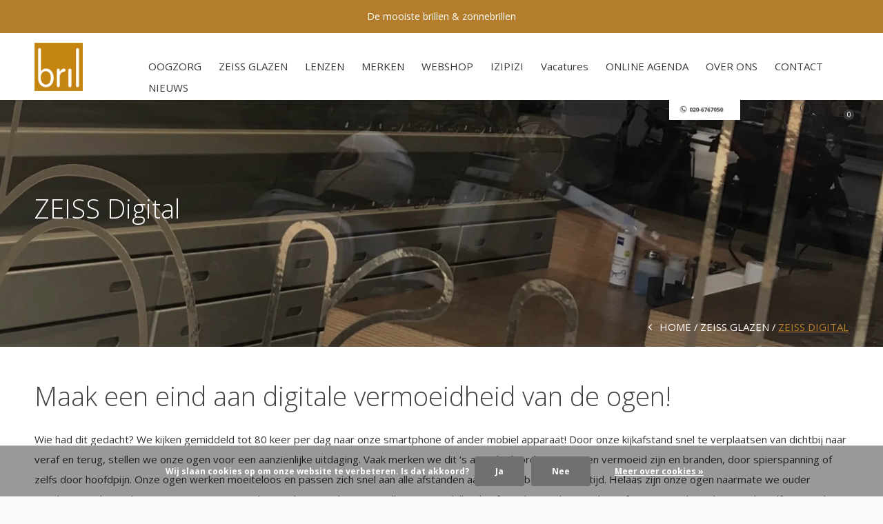

--- FILE ---
content_type: text/html;charset=utf-8
request_url: https://www.brilamsterdam.nl/zeiss-glazen/zeiss-digital/
body_size: 6132
content:
<!doctype html>
<html lang="nl" dir="ltr" class="  white    custom-header-hover  ">
	<head>
    
        
    <meta charset="utf-8"/>
<!-- [START] 'blocks/head.rain' -->
<!--

  (c) 2008-2026 Lightspeed Netherlands B.V.
  http://www.lightspeedhq.com
  Generated: 01-02-2026 @ 02:26:37

-->
<link rel="canonical" href="https://www.brilamsterdam.nl/zeiss-glazen/zeiss-digital/"/>
<link rel="alternate" href="https://www.brilamsterdam.nl/index.rss" type="application/rss+xml" title="Nieuwe producten"/>
<link href="https://cdn.webshopapp.com/assets/cookielaw.css?2025-02-20" rel="stylesheet" type="text/css"/>
<meta name="robots" content="noodp,noydir"/>
<meta property="og:url" content="https://www.brilamsterdam.nl/zeiss-glazen/zeiss-digital/?source=facebook"/>
<meta property="og:site_name" content="BRIL AMSTERDAM"/>
<meta property="og:title" content="ZEISS Digital"/>
<meta property="og:description" content="Maak een eind aan digitale vermoeidheid van de ogen!Wie had dit gedacht? We kijken gemiddeld tot 80 keer per dag naar onze smartphone of ander mobiel apparaat!"/>
<!--[if lt IE 9]>
<script src="https://cdn.webshopapp.com/assets/html5shiv.js?2025-02-20"></script>
<![endif]-->
<!-- [END] 'blocks/head.rain' -->
    
		<meta charset="utf-8">
		<meta http-equiv="x-ua-compatible" content="ie=edge">
		<title>ZEISS Digital - BRIL AMSTERDAM</title>
		<meta name="description" content="Maak een eind aan digitale vermoeidheid van de ogen!Wie had dit gedacht? We kijken gemiddeld tot 80 keer per dag naar onze smartphone of ander mobiel apparaat!">
		<meta name="keywords" content="ZEISS, Digital, bril, brilamsterdam, optometrie, lenzen, myopie management, brilkijktverder, zonnebrillen, dita, jacques marie mage, lindberg, Mykita, Lazare, Sato, Barton Perreira, Moscot, Tom Ford, Ray Ban, Celine, Gucci,  Botega Veneta, Mr Leight">
		<meta name="theme-color" content="#ffffff">
		<meta name="MobileOptimized" content="320">
		<meta name="HandheldFriendly" content="true">
		<meta name="viewport" content="width=device-width, initial-scale=1, maximum-scale=1, viewport-fit=cover, target-densitydpi=device-dpi, shrink-to-fit=no">
		<meta name="author" content="https://www.dmws.nl">
		<link rel="preload" href="https://fonts.googleapis.com/css?family=Open%20Sans:300,400,500,600,700,800,900%7COpen%20Sans:300,400,500,600,700,800,900" as="style">
		<link rel="preload" as="style" href="https://cdn.webshopapp.com/shops/312023/themes/175487/assets/screen.css?20260121120909?39">
    <link rel="preload" as="style" href="https://cdn.webshopapp.com/shops/312023/themes/175487/assets/settings.css?20260121120909">
    		<link rel="preload" as="style" href="https://cdn.webshopapp.com/shops/312023/themes/175487/assets/custom.css?20260121120909">
    <link rel="preload" as="style" href="https://cdn.webshopapp.com/shops/312023/themes/175487/assets/style.css?20260121120909">
		<link rel="preload" as="font" href="https://cdn.webshopapp.com/shops/312023/themes/175487/assets/icomoon.woff2?20260121120909">
		<link rel="preload" as="script" href="https://ajax.googleapis.com/ajax/libs/jquery/1.7.2/jquery.min.js">
		<link rel="preload" as="script" href="https://ajax.googleapis.com/ajax/libs/jqueryui/1.10.1/jquery-ui.min.js">
		<link rel="preload" as="script" href="https://cdn.webshopapp.com/assets/gui.js?2025-02-20">	
		<link rel="preload" as="script" href="https://cdn.webshopapp.com/shops/312023/themes/175487/assets/scripts.js?20260121120909">
		<!--link rel="preload" as="script" href="https://cdn.webshopapp.com/shops/312023/themes/175487/assets/custom.js?20260121120909?110"-->
    <link rel="preload" as="script" href="https://cdn.webshopapp.com/shops/312023/themes/175487/assets/global.js?20260121120909">
    <link href="https://fonts.googleapis.com/css?family=Open%20Sans:300,400,500,600,700,800,900%7COpen%20Sans:300,400,500,600,700,800,900" rel="stylesheet" type="text/css">
		<link rel="stylesheet" media="screen" href="https://cdn.webshopapp.com/shops/312023/themes/175487/assets/screen.css?20260121120909?645">
    <link rel="stylesheet" media="screen" href="https://cdn.webshopapp.com/shops/312023/themes/175487/assets/settings.css?20260121120909">
    <link rel="stylesheet" media="screen" href="https://cdn.webshopapp.com/shops/312023/themes/175487/assets/style.css?20260121120909">
    		<link rel="stylesheet" media="screen" href="https://cdn.webshopapp.com/shops/312023/themes/175487/assets/custom.css?20260121120909">
    		<link rel="icon" type="image/x-icon" href="https://cdn.webshopapp.com/shops/312023/themes/175487/v/364283/assets/favicon.png?20210120163342">
		<link rel="apple-touch-icon" href="https://cdn.webshopapp.com/shops/312023/themes/175487/v/364283/assets/favicon.png?20210120163342">
		<link rel="mask-icon" href="https://cdn.webshopapp.com/shops/312023/themes/175487/v/364283/assets/favicon.png?20210120163342" color="#383838">
		<link rel="manifest" href="https://cdn.webshopapp.com/shops/312023/themes/175487/assets/manifest.json?20260121120909">
		<link rel="preconnect" href="https://ajax.googleapis.com">
		<link rel="preconnect" href="https://cdn.webshopapp.com/">
		<link rel="preconnect" href="https://cdn.webshopapp.com/">	
		<link rel="preconnect" href="https://fonts.googleapis.com">
		<link rel="preconnect" href="https://fonts.gstatic.com" crossorigin>
		<link rel="dns-prefetch" href="https://ajax.googleapis.com">
		<link rel="dns-prefetch" href="https://cdn.webshopapp.com/">
		<link rel="dns-prefetch" href="https://cdn.webshopapp.com/">	
		<link rel="dns-prefetch" href="https://fonts.googleapis.com">
		<link rel="dns-prefetch" href="https://fonts.gstatic.com" crossorigin>
		<meta name="msapplication-config" content="https://cdn.webshopapp.com/shops/312023/themes/175487/assets/browserconfig.xml?20260121120909">
<meta property="og:title" content="ZEISS Digital">
<meta property="og:type" content="website"> 
<meta property="og:description" content="Maak een eind aan digitale vermoeidheid van de ogen!Wie had dit gedacht? We kijken gemiddeld tot 80 keer per dag naar onze smartphone of ander mobiel apparaat!">
<meta property="og:site_name" content="BRIL AMSTERDAM">
<meta property="og:url" content="https://www.brilamsterdam.nl/">
<meta property="og:image" content="https://cdn.webshopapp.com/shops/312023/themes/175487/v/527440/assets/hero-image.jpg?20210406153743">
<meta name="twitter:title" content="ZEISS Digital">
<meta name="twitter:description" content="Maak een eind aan digitale vermoeidheid van de ogen!Wie had dit gedacht? We kijken gemiddeld tot 80 keer per dag naar onze smartphone of ander mobiel apparaat!">
<meta name="twitter:site" content="BRIL AMSTERDAM">
<meta name="twitter:card" content="https://cdn.webshopapp.com/shops/312023/themes/175487/v/1964912/assets/logo.png?20230826154910">
<meta name="twitter:image" content="https://cdn.webshopapp.com/shops/312023/themes/175487/v/527440/assets/hero-image.jpg?20210406153743">
<script type="application/ld+json">
  [
        {
      "@context": "http://schema.org/",
      "@type": "Organization",
      "url": "https://www.brilamsterdam.nl/",
      "name": "BRIL AMSTERDAM",
      "legalName": "BRIL AMSTERDAM",
      "description": "Maak een eind aan digitale vermoeidheid van de ogen!Wie had dit gedacht? We kijken gemiddeld tot 80 keer per dag naar onze smartphone of ander mobiel apparaat!",
      "logo": "https://cdn.webshopapp.com/shops/312023/themes/175487/v/1964912/assets/logo.png?20230826154910",
      "image": "https://cdn.webshopapp.com/shops/312023/themes/175487/v/527440/assets/hero-image.jpg?20210406153743",
      "contactPoint": {
        "@type": "ContactPoint",
        "contactType": "Customer service",
        "telephone": "020-6767050 "
      },
      "address": {
        "@type": "PostalAddress",
        "streetAddress": "Cornelis Schuytstraat 23",
        "addressLocality": "Nederland",
        "postalCode": "1071 JD, Amsterdam",
        "addressCountry": "NL"
      }
      ,
      "aggregateRating": {
          "@type": "AggregateRating",
          "bestRating": "5",
          "worstRating": "1",
          "ratingValue": "4,7",
          "reviewCount": "40",
          "url":"https://www.google.com/search?q=bril+amsterdam&amp;rlz=1C5CHFA_enNL924NL924&amp;oq=bril+amsterdam&amp;aqs=chrome..69i57j0j0i22i30j69i60j69i65l2j69i61j69i60.3027j0j7&amp;sourceid=chrome&amp;ie=UTF-8#lrd=0x47c609fc915ca705:0x7f584b0a7978a9a8,1,,,"
      }
         
    },
    { 
      "@context": "http://schema.org", 
      "@type": "WebSite", 
      "url": "https://www.brilamsterdam.nl/", 
      "name": "BRIL AMSTERDAM",
      "description": "Maak een eind aan digitale vermoeidheid van de ogen!Wie had dit gedacht? We kijken gemiddeld tot 80 keer per dag naar onze smartphone of ander mobiel apparaat!",
      "author": [
        {
          "@type": "Organization",
          "url": "https://www.dmws.nl/",
          "name": "DMWS B.V.",
          "address": {
            "@type": "PostalAddress",
            "streetAddress": "Klokgebouw 195 (Strijp-S)",
            "addressLocality": "Eindhoven",
            "addressRegion": "NB",
            "postalCode": "5617 AB",
            "addressCountry": "NL"
          }
        }
      ]
    }
  ]
</script>        	</head>
	<body>
    <ul class="hidden-data hidden"><li>312023</li><li>175487</li><li>ja</li><li>nl</li><li>live</li><li> info//brilamsterdam/nl</li><li>https://www.brilamsterdam.nl/</li></ul><div id="root"><header id="top"><p id="logo"><a href="https://www.brilamsterdam.nl/" accesskey="h"><img src="https://cdn.webshopapp.com/shops/312023/themes/175487/v/364283/assets/logo-dark.png?20210120163342" alt="BRIL AMSTERDAM" width="70" height="45" class="inv"><img src="https://cdn.webshopapp.com/shops/312023/themes/175487/v/364283/assets/logo-light.png?20210120163342" alt="BRIL AMSTERDAM" width="70" height="45"></a></p><nav id="skip"><ul><li><a href="#nav" accesskey="n">Ga naar navigatie (n)</a></li><li><a href="#content" accesskey="c">Ga naar inhoud (c)</a></li><li><a href="#footer" accesskey="f">Ga naar footer (f)</a></li></ul></nav><nav id="nav" aria-label="Menu"><ul ><li class=""><a href="https://www.brilamsterdam.nl/oogzorg/">OOGZORG</a><ul ><li><a href="https://www.brilamsterdam.nl/oogzorg/oogmeting/">Oogmeting</a></li><li><a href="https://www.brilamsterdam.nl/oogzorg/optometrie/">Optometrie</a></li><li><a href="https://www.brilamsterdam.nl/oogzorg/nachtlenzen/">Nachtlenzen</a></li><li><a href="https://www.brilamsterdam.nl/oogzorg/lenscontrole/">Lenscontrole</a></li><li><a href="https://www.brilamsterdam.nl/oogzorg/myopie-control/">Myopie Control</a></li><li><a href="https://www.brilamsterdam.nl/oogzorg/droge-ogen/">Droge ogen</a></li><li><a href="https://www.brilamsterdam.nl/oogzorg/prijzen-oogzorg/">Prijzen Oogzorg</a></li></ul></li><li class=""><a href="https://www.brilamsterdam.nl/zeiss-glazen/">ZEISS GLAZEN</a><ul ><li><a href="https://www.brilamsterdam.nl/zeiss-glazen/drivesafe/">DriveSafe</a></li><li><a href="https://www.brilamsterdam.nl/zeiss-glazen/uv-protect/">UV Protect</a></li><li><a href="https://www.brilamsterdam.nl/zeiss-glazen/iscription/">i.Scription</a></li><li><a href="https://www.brilamsterdam.nl/zeiss-glazen/visufit-1000/">VisuFit 1000</a></li><li><a href="https://www.brilamsterdam.nl/zeiss-glazen/zeiss-office/">ZEISS Office</a></li><li><a href="https://www.brilamsterdam.nl/zeiss-glazen/zeiss-multifocaal/">ZEISS Multifocaal</a></li><li><a href="https://www.brilamsterdam.nl/zeiss-glazen/zeiss-digital/">ZEISS Digital</a></li><li><a href="https://www.brilamsterdam.nl/zeiss-glazen/zeiss-smartlife/">ZEISS Smartlife</a></li></ul></li><li class=""><a href="https://www.brilamsterdam.nl/lenzen/">LENZEN</a><ul ><li><a href="https://www.brilamsterdam.nl/lenzen/daglenzen/">Daglenzen</a></li><li><a href="https://www.brilamsterdam.nl/lenzen/twee-wekenlenzen/">Twee-wekenlenzen</a></li><li><a href="https://www.brilamsterdam.nl/lenzen/multifocale-lenzen/">Multifocale lenzen</a></li><li><a href="https://www.brilamsterdam.nl/lenzen/myopie-management/">Myopie Management </a></li><li><a href="https://www.brilamsterdam.nl/lenzen/nachtlenzen/">Nachtlenzen</a></li></ul></li><li class=""><a href="https://www.brilamsterdam.nl/merken/">MERKEN</a><ul ><li><a href="https://www.brilamsterdam.nl/merken/ahlem/">Ahlem</a></li><li><a href="https://www.brilamsterdam.nl/merken/akoni/">Akoni</a></li><li><a href="https://www.brilamsterdam.nl/merken/moscot/">Moscot</a></li><li><a href="https://www.brilamsterdam.nl/merken/mykita/">Mykita</a></li><li><a href="https://www.brilamsterdam.nl/merken/lindberg/">Lindberg</a></li><li><a href="https://www.brilamsterdam.nl/merken/garrett-leight/">Garrett Leight</a></li><li><a href="https://www.brilamsterdam.nl/merken/jacques-marie-mage/">Jacques Marie Mage</a></li><li><a href="https://www.brilamsterdam.nl/merken/mr-leight/">Mr Leight</a></li><li><a href="https://www.brilamsterdam.nl/merken/culter-and-gross/">Culter and Gross</a></li><li><a href="https://www.brilamsterdam.nl/merken/dior/">Dior</a></li><li><a href="https://www.brilamsterdam.nl/merken/barton-perreira/">Barton Perreira</a></li><li><a href="https://www.brilamsterdam.nl/merken/john-dalia/">John Dalia</a></li><li><a href="https://www.brilamsterdam.nl/merken/celine/">Celine</a></li><li><a href="https://www.brilamsterdam.nl/merken/gucci/">Gucci</a></li><li><a href="https://www.brilamsterdam.nl/merken/loewe/">Loewe</a></li><li><a href="https://www.brilamsterdam.nl/merken/sato-eyewear/">Sato Eyewear</a></li><li><a href="https://www.brilamsterdam.nl/merken/last-frontier/">Last Frontier</a></li><li><a href="https://www.brilamsterdam.nl/merken/bottega-veneta/">Bottega Veneta</a></li><li><a href="https://www.brilamsterdam.nl/merken/lapima/">Lapima</a></li><li><a href="https://www.brilamsterdam.nl/merken/saint-laurent/">Saint Laurent</a></li><li><a href="https://www.brilamsterdam.nl/merken/vuarnet/">Vuarnet</a></li></ul></li><li class=""><a href="https://www.brilamsterdam.nl/webshop/">WEBSHOP</a><ul ><li><a href="https://www.brilamsterdam.nl/webshop/jacques-marie-mage/">Jacques Marie Mage</a></li><li><a href="https://www.brilamsterdam.nl/webshop/sato-eyewear/">Sato Eyewear</a></li><li><a href="https://www.brilamsterdam.nl/webshop/akoni/">Akoni</a></li><li><a href="https://www.brilamsterdam.nl/webshop/bottega-veneta/">Bottega Veneta</a></li><li><a href="https://www.brilamsterdam.nl/webshop/celine/">Celine</a></li><li><a href="https://www.brilamsterdam.nl/webshop/john-dalia/">John Dalia</a></li><li><a href="https://www.brilamsterdam.nl/webshop/loewe/">Loewe</a></li><li><a href="https://www.brilamsterdam.nl/webshop/miu-miu/">Miu Miu</a></li><li><a href="https://www.brilamsterdam.nl/webshop/lapima/">LAPIMA</a></li><li><a href="https://www.brilamsterdam.nl/webshop/last-frontier/">Last Frontier</a></li><li><a href="https://www.brilamsterdam.nl/webshop/sale/">Sale</a></li></ul></li><li class=""><a href="https://www.brilamsterdam.nl/izipizi/">IZIPIZI</a><ul ><li><a href="https://www.brilamsterdam.nl/izipizi/model-a/">Model #A</a></li><li><a href="https://www.brilamsterdam.nl/izipizi/model-b/">Model #B</a></li><li><a href="https://www.brilamsterdam.nl/izipizi/model-c/">Model #C</a></li><li><a href="https://www.brilamsterdam.nl/izipizi/model-d/">Model #D</a></li><li><a href="https://www.brilamsterdam.nl/izipizi/model-e/">Model #E</a></li><li><a href="https://www.brilamsterdam.nl/izipizi/izipizi-sun/">IZIPIZI Sun</a></li></ul></li><li class="scroll"><a href="https://www.brilamsterdam.nl/vacatures/">Vacatures</a></li><li class="scroll"><a href="https://www.brilamsterdam.nl/online-agenda/">ONLINE AGENDA</a></li><li><a href="https://www.brilamsterdam.nl/service/about/" title="OVER ONS">OVER ONS</a></li><li><a href="https://www.brilamsterdam.nl/service/" title="CONTACT">CONTACT</a></li><li><a href="https://www.brilamsterdam.nl/blogs/nieuws/" title="NIEUWS">NIEUWS</a><ul><li><a href="https://www.brilamsterdam.nl/blogs/nieuws/lazare-studio-larkin/">Lazare Studio Larkin</a></li><li><a href="https://www.brilamsterdam.nl/blogs/nieuws/ahlem-montsouris/">Ahlem Montsouris</a></li><li><a href="https://www.brilamsterdam.nl/blogs/nieuws/vuarnet/">Vuarnet</a></li><li><a href="https://www.brilamsterdam.nl/blogs/nieuws/look-whos-back-in-2026/">Look who&#039;s back in 2026</a></li><li><a href="https://www.brilamsterdam.nl/blogs/nieuws/ray-ban-meta/">Ray Ban Meta</a></li></ul></li></ul><ul><li class="img"><a href="https://www.brilamsterdam.nl/service/" target="_blank"><img src="https://cdn.webshopapp.com/shops/312023/themes/175487/v/366617/assets/trustmark-image.png?20210120163342" width="95" height="30"></a></li><li><a accesskey="6" href="https://www.brilamsterdam.nl/account/"><i class="icon-user"></i><span class="hidden"> Log in</span></a><em>(5)</em><li><a accesskey="7" href="./"><i class="icon-zoom"></i><span class="hidden">Zoeken</span></a><em>(6)</em></li><li class="cart"><a accesskey="8" href="https://www.brilamsterdam.nl/cart/"><i class="icon-cart"></i><span class="hidden">Winkelwagen</span><span>0</span></a><em>(7)</em></li><li class="lang"><a class="nl" accesskey="9" href="./"><img src="https://cdn.webshopapp.com/shops/312023/themes/175487/assets/flag-nl.svg?20260121120909" alt="Nederlands" width="18" height="12"><span class="hidden">Taal</span></a><em>(9)</em></li></ul></nav><form action="https://www.brilamsterdam.nl/search/" method="get" id="formSearch"><p><label for="q">Zoeken</label><input type="search" id="q" name="q" value="" autocomplete="off" required><button type="submit">Zoeken</button></p></form><div class="subheader"><div class="owlSlider"><div class="item">De mooiste brillen & zonnebrillen</div><div class="item">de grootste collectie van Jacques Marie Mage</div><div class="item">Optometrie & oogcontrole</div><div class="item">Myopie management</div></div></div></header><main id="content" class="light  "><article class="module-welcome "><figure><img src="https://cdn.webshopapp.com/shops/312023/themes/175487/v/365143/assets/textpage-header-image.jpg?20210120163342" alt="ZEISS Digital" width="1920" height="670" class="dark-image-overlay"></figure><header><h1>ZEISS Digital</h1></header></article><article class="module-box m90 no-mh"><nav class="nav-sticky"><ul><li><a href="https://www.brilamsterdam.nl/">Home</a></li><li><a href="https://www.brilamsterdam.nl/zeiss-glazen/">ZEISS GLAZEN</a></li><li>ZEISS Digital</li></ul></nav><h2>Maak een eind aan digitale vermoeidheid van de ogen!</h2><p>Wie had dit gedacht? We kijken gemiddeld tot 80 keer per dag naar onze smartphone of ander mobiel apparaat! Door onze kijkafstand snel te verplaatsen van dichtbij naar veraf en terug, stellen we onze ogen voor een aanzienlijke uitdaging. Vaak merken we dit ‘s avonds doordat onze ogen vermoeid zijn en branden, door spierspanning of zelfs door hoofdpijn. Onze ogen werken moeiteloos en passen zich snel aan alle afstanden aan tot een bepaalde leeftijd. Helaas zijn onze ogen naarmate we ouder worden steeds minder in staat om te ‘accomoderen’, dus om scherp te stellen op verschillende afstanden. Dit begint al vanaf 30 jaar. Vaak merken we dit zelf niet. In deze gevallen kunnen speciale brillenglazen van ZEISS de vermoeidheid helpen beperken.</p></article><form id="formNewsletter" action="https://www.brilamsterdam.nl/account/newsletter/" method="post" class="form-newsletter"><input type="hidden" name="key" value="bbd671476432fc34f07a30398441c6f7" /><h2>Meld je aan voor onze nieuwsbrief</h2><p>Ontvang de nieuwste aanbiedingen en promoties</p><p><label for="formNewsletterEmail">E-mail adres</label><input type="email" id="formNewsletterEmail" name="email" required><button type="submit">Abonneer</button></p></form></main><footer id="footer" class="light-footer"><nav><div><h3>Bril Amsterdam</h3><p>BRIL is dé brillenwinkel van Amsterdam in de Cornelis Schuytstraat</p><p></p></div><div><h3>Informatie</h3><ul><li><a href="https://www.brilamsterdam.nl/service/about/">Over ons</a></li><li><a href="https://www.brilamsterdam.nl/service/general-terms-conditions/">Algemene voorwaarden</a></li><li><a href="https://www.brilamsterdam.nl/service/shipping-returns/">Verzenden &amp; retourneren</a></li><li><a href="https://www.brilamsterdam.nl/service/">Klantenservice</a></li><li><a href="https://www.brilamsterdam.nl/service/vacatures/">Vacatures</a></li><li><a href="https://www.brilamsterdam.nl/service/prijslijst-oogzorg/">Prijslijst Oogzorg</a></li></ul></div><div><h3><a class="title" href="https://www.brilamsterdam.nl/catalog/">Categorieën</a></h3><ul><li><a href="https://www.brilamsterdam.nl/oogzorg/">OOGZORG</a></li><li><a href="https://www.brilamsterdam.nl/zeiss-glazen/">ZEISS GLAZEN</a></li><li><a href="https://www.brilamsterdam.nl/lenzen/">LENZEN</a></li><li><a href="https://www.brilamsterdam.nl/merken/">MERKEN</a></li><li><a href="https://www.brilamsterdam.nl/webshop/">WEBSHOP</a></li><li><a href="https://www.brilamsterdam.nl/izipizi/">IZIPIZI</a></li><li><a href="https://www.brilamsterdam.nl/vacatures/">Vacatures</a></li><li><a href="https://www.brilamsterdam.nl/online-agenda/">ONLINE AGENDA</a></li></ul></div><div><h3>Contact</h3><ul class="list-contact"><li><a href="tel:">020-6767050 </a></li><li><span><a href="./" class="email"> <span class="__cf_email__" data-cfemail="fa93949c95ba988893969b97898e9f889e9b97d49496">[email&#160;protected]</span></a></span></li></ul></div></nav><ul class="list-social"><li><a rel="external" href="https://www.facebook.com/brilamsterdam"><i class="icon-facebook"></i><span>Facebook</span></a></li><li><a rel="external" href="https://www.instagram.com/brilamsterdam/"><i class="icon-instagram"></i><span>Instagram</span></a></li><li><a rel="external" href="https://twitter.com/brilamsterdam"><i class="icon-twitter"></i><span>Twitter</span></a></li><li><a rel="external" href="https://www.youtube.com/channel/UCMJta6GyeyKsPcz7Nl3im0w"><i class="icon-youtube"></i><span>YouTube</span></a></li></ul><ul class="list-payments"><li><img src="https://cdn.webshopapp.com/shops/312023/themes/175487/assets/preload.gif?20260121120909" data-src="https://cdn.webshopapp.com/shops/312023/themes/175487/assets/z-ideal.png?20260121120909" alt="ideal" width="45" height="21"></li><li><img src="https://cdn.webshopapp.com/shops/312023/themes/175487/assets/preload.gif?20260121120909" data-src="https://cdn.webshopapp.com/shops/312023/themes/175487/assets/z-mastercard.png?20260121120909" alt="mastercard" width="45" height="21"></li><li><img src="https://cdn.webshopapp.com/shops/312023/themes/175487/assets/preload.gif?20260121120909" data-src="https://cdn.webshopapp.com/shops/312023/themes/175487/assets/z-visa.png?20260121120909" alt="visa" width="45" height="21"></li><li><img src="https://cdn.webshopapp.com/shops/312023/themes/175487/assets/preload.gif?20260121120909" data-src="https://cdn.webshopapp.com/shops/312023/themes/175487/assets/z-americanexpress.png?20260121120909" alt="americanexpress" width="45" height="21"></li><li><img src="https://cdn.webshopapp.com/shops/312023/themes/175487/assets/preload.gif?20260121120909" data-src="https://cdn.webshopapp.com/shops/312023/themes/175487/assets/z-creditcard.png?20260121120909" alt="creditcard" width="45" height="21"></li><li><img src="https://cdn.webshopapp.com/shops/312023/themes/175487/assets/preload.gif?20260121120909" data-src="https://cdn.webshopapp.com/shops/312023/themes/175487/assets/z-discover.png?20260121120909" alt="discover" width="45" height="21"></li><li><img src="https://cdn.webshopapp.com/shops/312023/themes/175487/assets/preload.gif?20260121120909" data-src="https://cdn.webshopapp.com/shops/312023/themes/175487/assets/z-paypalcp.png?20260121120909" alt="paypalcp" width="45" height="21"></li></ul><p><img src="https://cdn.webshopapp.com/shops/312023/themes/175487/assets/preload.gif?20260121120909" data-src="https://cdn.webshopapp.com/shops/312023/themes/175487/v/364283/assets/logo-dark.png?20210120163342" alt="BRIL AMSTERDAM" width="70" height="45" class="inv">
        © Copyright <span class="date">2019</span> - Theme RePos - By <a href="https://dmws.nl/themes/" target="_blank">DMWS</a></p></footer><div class="rich-snippet text-center"><div><span class="strong">Bril Amsterdam</span><span><span> 4,7</span> / <span>5</span></span> -
    <span> 40 </span> Reviews @ <a target="_blank" href="https://www.google.com/search?q=bril+amsterdam&amp;rlz=1C5CHFA_enNL924NL924&amp;oq=bril+amsterdam&amp;aqs=chrome..69i57j0j0i22i30j69i60j69i65l2j69i61j69i60.3027j0j7&amp;sourceid=chrome&amp;ie=UTF-8#lrd=0x47c609fc915ca705:0x7f584b0a7978a9a8,1,,,">Google</a></div></div><script data-cfasync="false" src="/cdn-cgi/scripts/5c5dd728/cloudflare-static/email-decode.min.js"></script><script>
    	var instaUser = '17841400625504113';
 	  var showWishlist = '';
  var accountName = '';
	var basicUrl = 'https://www.brilamsterdam.nl/';
  var checkoutLink = 'https://www.brilamsterdam.nl/checkout/';
  var exclVat = 'Excl. btw';
  var asyncUrl = 'https://cdn.webshopapp.com/shops/312023/themes/175487/assets/async.js?20260121120909';
  var TRANSLATIONS = {
  	"viewProuct": 'Bekijk product',
    "of": 'of',
    "articlesSeen": 'products seen',
    "favorites": 'Favoriten',
    "shippingCosts": 'Verzendkosten',
    "inCart": 'In winkelwagen',
    "excl": 'Excl'
  };
  var SHOP_SETTINGS = {
    "SHOW_PRODUCT_BRAND": 1,
    "B2B": '',
    "LEGAL": 'normal',
    // "showSecondImage": ( "1" === "1" ) ? 0: 1,
    "showSecondImage": 1,
    "imageFill": 0 ? "1": "3",
    "CURRENCY": {
    	"SHOW": 1,
      "CHAR": '€'
    }
  }
	var template = 'pages/textpage.rain';
  var view = 'Bekijken';
	var validFor = 'Geldig voor';
</script><style>
    .ui-slider-a label:before { content: "€"; }
</style></div><script src="https://ajax.googleapis.com/ajax/libs/jquery/1.7.2/jquery.min.js"></script><script>window.jQuery || document.write('<script src="https://cdn.webshopapp.com/shops/312023/themes/175487/assets/jquery.js?20260121120909"><\/script>');</script><script src="https://ajax.googleapis.com/ajax/libs/jqueryui/1.10.1/jquery-ui.min.js"></script><script>window.jQuery.ui || document.write('<script src="https://cdn.webshopapp.com/shops/312023/themes/175487/assets/jquery-ui.js?20260121120909"><\/script>')</script><script>let $ = jQuery</script><script src="https://cdn.webshopapp.com/shops/312023/themes/175487/assets/instafeed-min.js?20260121120909"></script><script src="https://cdn.webshopapp.com/assets/gui.js?2025-02-20"></script><script src="https://cdn.webshopapp.com/shops/312023/themes/175487/assets/scripts.js?20260121120909"></script><script src="https://cdn.webshopapp.com/shops/312023/themes/175487/assets/global.js?20260121120909"></script><script src="https://cdn.webshopapp.com/shops/312023/themes/175487/assets/custom.js?20260121120909?353"></script><!-- [START] 'blocks/body.rain' --><script>
(function () {
  var s = document.createElement('script');
  s.type = 'text/javascript';
  s.async = true;
  s.src = 'https://www.brilamsterdam.nl/services/stats/pageview.js';
  ( document.getElementsByTagName('head')[0] || document.getElementsByTagName('body')[0] ).appendChild(s);
})();
</script><div class="wsa-cookielaw">
            Wij slaan cookies op om onze website te verbeteren. Is dat akkoord?
      <a href="https://www.brilamsterdam.nl/cookielaw/optIn/" class="wsa-cookielaw-button wsa-cookielaw-button-green" rel="nofollow" title="Ja">Ja</a><a href="https://www.brilamsterdam.nl/cookielaw/optOut/" class="wsa-cookielaw-button wsa-cookielaw-button-red" rel="nofollow" title="Nee">Nee</a><a href="https://www.brilamsterdam.nl/service/privacy-policy/" class="wsa-cookielaw-link" rel="nofollow" title="Meer over cookies">Meer over cookies &raquo;</a></div><!-- [END] 'blocks/body.rain' -->	</body>
</html>

--- FILE ---
content_type: text/css; charset=UTF-8
request_url: https://cdn.webshopapp.com/shops/312023/themes/175487/assets/custom.css?20260121120909
body_size: 357
content:
/* 20260107162705 - v2 */
.gui,
.gui-block-linklist li a {
  color: #666666;
}

.gui-page-title,
.gui a.gui-bold,
.gui-block-subtitle,
.gui-table thead tr th,
.gui ul.gui-products li .gui-products-title a,
.gui-form label,
.gui-block-title.gui-dark strong,
.gui-block-title.gui-dark strong a,
.gui-content-subtitle {
  color: #000000;
}

.gui-block-inner strong {
  color: #848484;
}

.gui a {
  color: #b47d2c;
}

.gui-input.gui-focus,
.gui-text.gui-focus,
.gui-select.gui-focus {
  border-color: #b47d2c;
  box-shadow: 0 0 2px #b47d2c;
}

.gui-select.gui-focus .gui-handle {
  border-color: #b47d2c;
}

.gui-block,
.gui-block-title,
.gui-buttons.gui-border,
.gui-block-inner,
.gui-image {
  border-color: #b47d2c;
}

.gui-block-title {
  color: #333333;
  background-color: #ffffff;
}

.gui-content-title {
  color: #333333;
}

.gui-form .gui-field .gui-description span {
  color: #666666;
}

.gui-block-inner {
  background-color: #f4f4f4;
}

.gui-block-option {
  border-color: #f3ebdf;
  background-color: #fbf8f4;
}

.gui-block-option-block {
  border-color: #f3ebdf;
}

.gui-block-title strong {
  color: #333333;
}

.gui-line,
.gui-cart-sum .gui-line {
  background-color: #ddc4a0;
}

.gui ul.gui-products li {
  border-color: #e8d8bf;
}

.gui-block-subcontent,
.gui-content-subtitle {
  border-color: #e8d8bf;
}

.gui-faq,
.gui-login,
.gui-password,
.gui-register,
.gui-review,
.gui-sitemap,
.gui-block-linklist li,
.gui-table {
  border-color: #e8d8bf;
}

.gui-block-content .gui-table {
  border-color: #f3ebdf;
}

.gui-table thead tr th {
  border-color: #ddc4a0;
  background-color: #fbf8f4;
}

.gui-table tbody tr td {
  border-color: #f3ebdf;
}

.gui a.gui-button-large,
.gui a.gui-button-small {
  border-color: #b47d2c;
  color: #000000;
  background-color: #b47d2c;
}

.gui a.gui-button-large.gui-button-action,
.gui a.gui-button-small.gui-button-action {
  border-color: #b47d2c;
  color: #b47d2c;
  background-color: #ffffff;
}

.gui a.gui-button-large:active,
.gui a.gui-button-small:active {
  background-color: #906423;
  border-color: #906423;
}

.gui a.gui-button-large.gui-button-action:active,
.gui a.gui-button-small.gui-button-action:active {
  background-color: #cccccc;
  border-color: #906423;
}

.gui-input,
.gui-text,
.gui-select,
.gui-number {
  border-color: #b47d2c;
  background-color: #ffffff;
}

.gui-select .gui-handle,
.gui-number .gui-handle {
  border-color: #b47d2c;
}

.gui-number .gui-handle a {
  background-color: #ffffff;
}

.gui-input input,
.gui-number input,
.gui-text textarea,
.gui-select .gui-value {
  color: #000000;
}

.gui-progressbar {
  background-color: #b47d2c;
}

/* custom */



--- FILE ---
content_type: text/css; charset=UTF-8
request_url: https://cdn.webshopapp.com/shops/312023/themes/175487/assets/style.css?20260121120909
body_size: 0
content:
.product-snippet {
 padding-bottom: 25px; 
}
.product-snippet figure {
  min-height: 160px!important;
  height: 160px!important;
  min-height: 0;
  margin-bottom: 10px;
}
.product-snippet h3 {
	padding: 0 10px;
}
.list-collection li {
    margin: 32px 0px 32px;
    border: 1px solid #F6F6F6;
}
.list-collection figure .ul {
    bottom: -130px;
}
.title .long-title, .title .small, .product-snippet .small {
 	 font-size: 16px;
}
[data-whatintent="mouse"] .list-collection li:hover p {
 	visibility: hidden;
	transition-duration: unset;
}

--- FILE ---
content_type: text/javascript;charset=utf-8
request_url: https://www.brilamsterdam.nl/services/stats/pageview.js
body_size: -413
content:
// SEOshop 01-02-2026 02:26:39